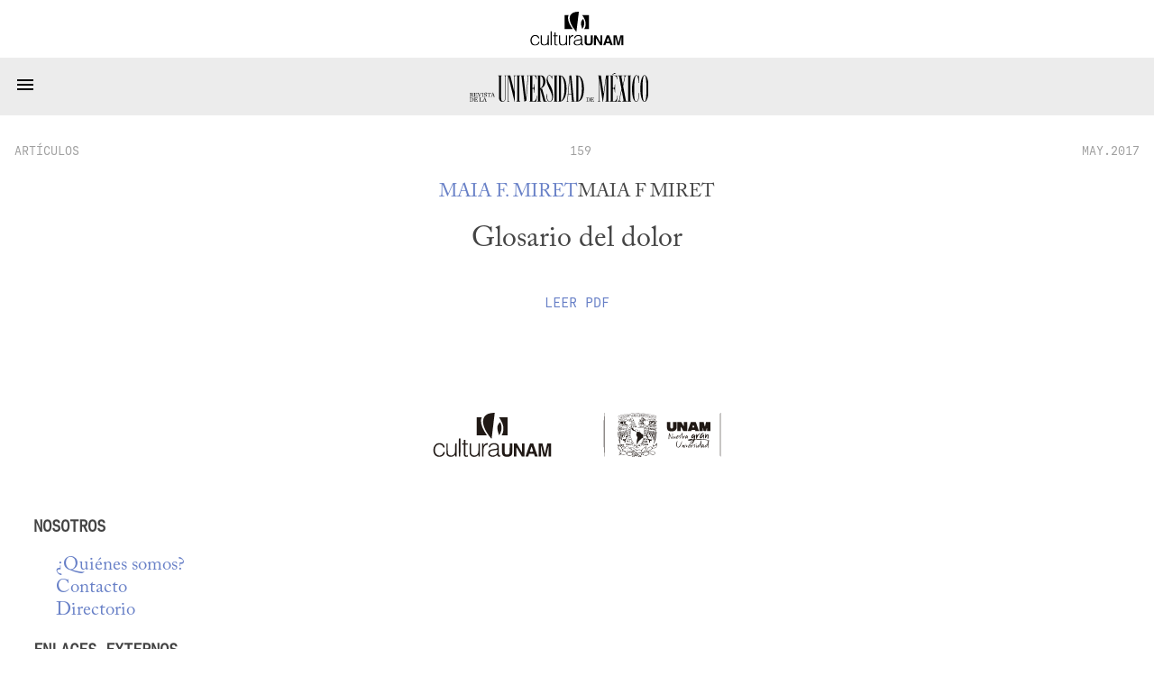

--- FILE ---
content_type: text/html; charset=utf-8
request_url: https://www.revistadelauniversidad.mx/articles/9473af21-34a7-4008-bb47-ffa443a06235/glosario-del-dolor
body_size: 2945
content:
<!DOCTYPE html>

<html>
  <head>
    <meta charset="utf-8">
    <meta name="viewport" content="width=device-width, initial-scale=1">

    <meta name="HandheldFriendly" content="true">
    <meta name="MobileOptimized" content="640">

    <link rel="shortcut icon" href="/images/rum-monogram.svg">

    <meta name="title" content="Glosario del dolor | Maia F. Miret">
    <meta name="description" content="">
    <meta name="author" content="Maia F. Miret">

    <meta name="twitter:site" content="Glosario del dolor | Maia F. Miret">
    <meta name="twitter:title" content="Glosario del dolor | Maia F. Miret">
    <meta name="twitter:description" content="">
    <meta name="twitter:image" content="https://www.revistadelauniversidad.mx/images/rum-monogram.svg">
    <meta name="twitter:card" content="summary_large_image">

    <meta property="og:site_name" content="Glosario del dolor | Maia F. Miret">
    <meta property="og:title" content="Glosario del dolor | Maia F. Miret">
    <meta property="og:description" content="">
    <meta property="og:image" content="https://www.revistadelauniversidad.mx/images/rum-monogram.svg">
    <meta property="og:type" content="article">
    <meta property="og:url" content="https://www.revistadelauniversidad.mx/articles/9473af21-34a7-4008-bb47-ffa443a06235/glosario-del-dolor">

    <style>
      @font-face {
        font-family: avec;
        src: url('/fonts/ACaslonPro-Regular.otf') format("opentype");
      }

      @font-face {
        font-family: mono;
        src: url('/fonts/callingcode-regular.otf') format("opentype");
      }
    </style>

    <link rel="stylesheet" media="screen" href="/stylesheets/general.css">
    <link rel="stylesheet" media="screen" href="/stylesheets/nav.css">
    <link rel="stylesheet" media="screen" href="/stylesheets/square.css">
    <link rel="stylesheet" media="screen" href="/stylesheets/footer.css">

    <title>Glosario del dolor | Maia F. Miret</title>
  </head>

  <body>
    <nav id="cultura-unam">
      <img src="/images/cultura-unam.svg"
           alt="Cultura UNAM">
    </nav>

    <nav id="site-nav">
      <input id="toggle" type="checkbox">

      <label for="toggle">
        <svg width="24" height="24" viewBox="0 0 24 14">
          <path d="M3,6H21V8H3V6M3,11H21V13H3V11M3,16H21V18H3V16Z" />
        </svg>
      </label>

      <a id="rum-logo" href="/">
        <img alt="Revista de la Universidad de México"
             src="/images/rum-logo.svg">
      </a>

      
      <a href="/releases/9779201b-34cf-4fcb-b4f2-60f1ac9eb350/nacionalismos">Número&nbsp;Actual</a>
      

      <a href="/archive">Archivo</a>

      <a href="/collabs">Colaboradores</a>

      <a href="https://blog.revistadelauniversidad.mx">Blog</a>

      <a href="/search">Búsqueda</a>

      <a href="/signup">Suscribirme</a>

      
      <a href="https://www.tiendaenlinea.unam.mx/categorias/Revistas/94" target="_blank">Tienda</a>
      

      <script>
        (function() {
          for (let l of document.querySelectorAll('nav#site-nav a'))
            (l.href === location.href && location.pathname !== '/') ? l.classList.add('active') : null;

          
            if (location.href.match(/\/articles\//)) {
              document.querySelector('nav#site-nav a[href="/archive"]').classList.add('active');
            }
            else if (location.href.match(/\/collabs.*/)) {
              document.querySelector('nav#site-nav a[href="/collabs"]').classList.add('active');
            }
          
        })();
      </script>
    </nav>

    
<link rel="stylesheet" href="/stylesheets/article.css">

<script src="/javascripts/footnotes.js"></script>
<script src="/javascripts/expandable.js"></script>






<square id="header">
  <div class="info">
    <a href="/releases/ac70dab7-1dbc-457a-9eaa-214117cf7035/159#art%c3%adculos"
       class="date">artículos</a>

    <a href="/releases/ac70dab7-1dbc-457a-9eaa-214117cf7035/159"
       class="section">159</a>

    <a href="/releases/ac70dab7-1dbc-457a-9eaa-214117cf7035/159"
       class="date">MAY.2017</a>
  </div>

  
  <h3><a href='/collabs/923291fb-9106-4966-81ef-c0785d4d0bfa/maia-f-miret'>Maia F. Miret</a>Maia F Miret</h3>
  

  <h1><p>Glosario del dolor</p>
</h1>

  

  

  
  
  
  
  
  
  
  <a class="document"
     href="/downloads/927ef5c7-8a28-4d35-b9c1-caa6b1b4e6de/rum-MAY.2017-art%c3%adculos-glosario-del-dolor.pdf"
     target="_blank">
    Leer <span style="text-transform: uppercase;">pdf</span>
  </a>
  
  

  
</square>





<content >
  

  

  
</content>

<template id="video-play">
  <div class="media-insert">
    <svg width="36" height="36" viewBox="0 0 24 24">
      <path d="M12,20C7.59,20 4,16.41 4,12C4,7.59 7.59,4 12,4C16.41,4 20,7.59 20,12C20,16.41 16.41,20 12,20M12,2A10,10 0 0,0 2,12A10,10 0 0,0 12,22A10,10 0 0,0 22,12A10,10 0 0,0 12,2M10,16.5L16,12L10,7.5V16.5Z" />
    </svg>
    <span style="vertical-align: super;">YouTube</span>
  </div>
</template>

<template id="video-iframe">
  <iframe frameborder="0"
          style="margin: auto; display: block;"
          allow="encrypted-media"
          allowfullscreen=""></iframe>
</template>

<template id="audio-tag">
  <audio controls=""
         style="width: 100%"
         preload="none"
         controlsList="nodownload">
    No se deja esta cosa tocar audio...
    <source src>
  </audio>
</template>

<script>
  document.querySelectorAll('square#header img').forEach(function(img) {
    img.onload = function() {
      img.classList.add((img.naturalWidth > img.naturalHeight) ? 'wide' : 'tall');
    };
  });
</script>

<script>
  document.onreadystatechange = function() {
    if (document.readyState != "interactive") return;

    const v = document.querySelector('p.asset-video');
    const a = document.querySelector('p.asset-audio');

    if (v) {
      const t = document.querySelector("#video-play").content.cloneNode(true);
      const c = t.firstElementChild;

      v.replaceWith(t);

      c.onclick = function() {
        console.log("her");
        const f = document.querySelector("#video-iframe").content.cloneNode(true);

        f.firstElementChild.setAttribute('width',  640);
        f.firstElementChild.setAttribute('height', 320);
        f.firstElementChild.setAttribute('src',    "");

        c.replaceWith(f);
      };
    }

    if (a) {
      const e = document.querySelector("#audio-tag").content.cloneNode(true);
      e.firstElementChild.setAttribute('src', "927ef5c7-8a28-4d35-b9c1-caa6b1b4e6de" + "?autoplay=1");
      a.replaceWith(e);
    }

    _footnotes();
    _expandables();
  };

  (function debate() {
	if ("artículos" !== "debate") return;

	const re = new RegExp(window.debate_a, "i");

	const h3 = document.querySelector('square#header h3');
	for (const e of h3.querySelectorAll('a')) {
	  if (e.innerText.match(re))
		h3.prepend(e);
	  else
		h3.append(e);
	}

	const h2 = document.querySelector('square#header h2');
    const t = h2.querySelector('p').innerText;
    const m = t.match(/(.*) \/ (.*)/);

    const [at, bt] = [m[1], m[2]];

    h2.innerHTML = "";

    const a = document.createElement('a');
    const b = document.createElement('a');

    a.innerText = at;
    b.innerText = bt;

    a.onclick = function(e) {
      const href = "#" + at.toLowerCase().replaceAll(' ', '-');
      document.querySelector(href).previousElementSibling.scrollIntoView(true);
    };

    b.onclick = function(e) {
      const href = "#" + bt.toLowerCase().replaceAll(' ', '-');
      document.querySelector(href).previousElementSibling.scrollIntoView(true);
    };

    h2.append(a , " / ", b)
  })();
</script>



    <footer>
      <div>
        <h3>Nosotros</h3>

        <a href="/about">¿Quiénes&nbsp;somos?</a>
        <a href="/contact">Contacto</a>
        <a href="/directory">Directorio</a>
      </div>

      <div>
        <h3>Enlaces Externos</h3>

        <a href="https://www.youtube.com/@revista_unam" target="_blank">YouTube</a>
        <a href="https://www.instagram.com/revista_unam" target="_blank">Instagram</a>
        <a href="https://www.facebook.com/revista.unam" target="_blank">Facebook</a>
        <a href="https://x.com/revista_unam" target="_blank">X</a>
        <a href="https://www.spreaker.com/show/revistadelauniversidad" target="_blank">Spreaker</a>
      </div>

      <div id="pleca-unam"
           alt="UNAM">
      </div>

      <div>
        <h3>Participación</h3>

        
        <a href="/publish">Colaborar en la Revista</a>
      </div>

      <div>
        <h3>&plus; Información</h3>

        <a href="/privacy">Privacidad</a>
        <a href="/find_us">Encuéntranos en librerías</a>
        <a href="/related">Sitios&nbsp;amigos</a>
        <a href="https://www.tiendaenlinea.unam.mx/categorias/Revistas/94" target="_blank">Tienda UNAM</a>
        <a href="https://comunidad.cultura.unam.mx/puntos/" target="_blank">Puntos Cultura UNAM</a>
      </div>
    </footer>
  </body>
</html>
